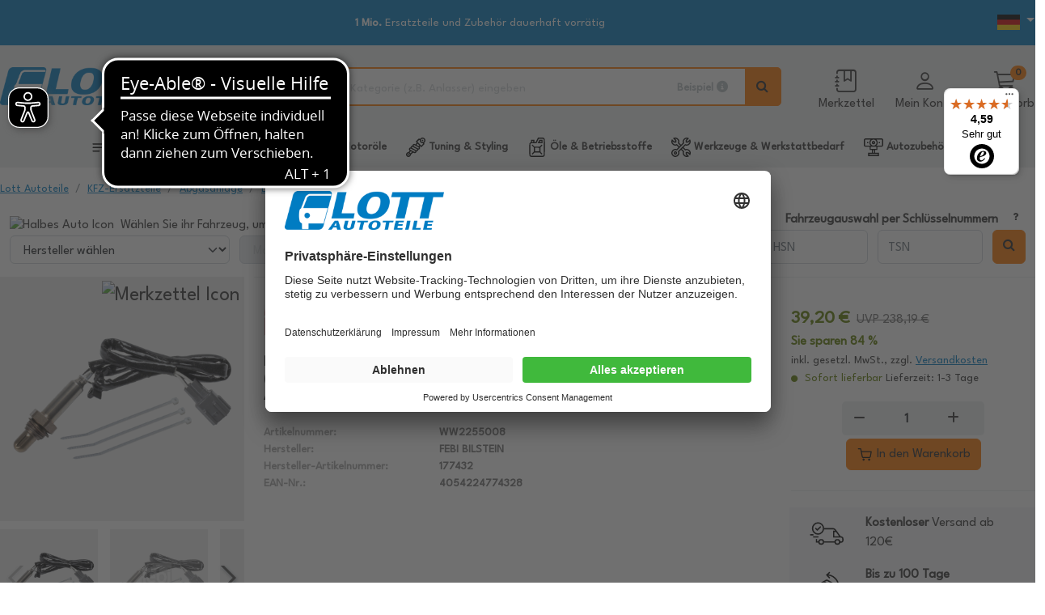

--- FILE ---
content_type: image/svg+xml
request_url: https://www.lott.de/media/navigationIcons/9926.svg
body_size: 1435
content:
<?xml version="1.0" standalone="no"?>
<!DOCTYPE svg PUBLIC "-//W3C//DTD SVG 20010904//EN"
 "http://www.w3.org/TR/2001/REC-SVG-20010904/DTD/svg10.dtd">
<svg version="1.0" xmlns="http://www.w3.org/2000/svg"
 width="512.000000pt" height="512.000000pt" viewBox="0 0 512.000000 512.000000"
 preserveAspectRatio="xMidYMid meet">

<g transform="translate(0.000000,512.000000) scale(0.100000,-0.100000)"
fill="#000000" stroke="none">
<path d="M2505 4520 l-300 -600 -177 0 -178 0 0 300 0 300 -450 0 -450 0 0
-309 0 -308 -57 -21 c-149 -55 -280 -180 -340 -327 -50 -124 -48 -50 -48
-1600 0 -1379 1 -1453 18 -1510 68 -221 241 -385 453 -430 103 -22 3065 -22
3168 0 212 45 385 209 453 430 17 57 18 148 18 2115 0 1967 -1 2058 -18 2115
-51 166 -168 309 -308 378 -135 66 -141 67 -849 67 l-635 0 -300 -600z m1636
272 c64 -31 117 -85 148 -151 l26 -56 0 -2025 0 -2025 -26 -56 c-31 -66 -84
-120 -148 -151 l-46 -23 -1535 0 -1535 0 -46 23 c-64 31 -117 85 -148 151
l-26 56 0 1415 c0 1152 2 1424 13 1461 20 66 78 137 142 173 l55 31 688 3 687
3 300 600 300 600 553 -3 c552 -3 552 -3 598 -26z m-2591 -722 l0 -150 -150 0
-150 0 0 150 0 150 150 0 150 0 0 -150z"/>
<path d="M2952 4075 c-122 -245 -222 -447 -222 -450 0 -3 290 -5 645 -5 l645
0 0 450 0 450 -423 0 -422 0 -223 -445z m768 -5 l0 -150 -250 0 c-162 0 -250
4 -250 10 0 6 32 73 70 150 l70 140 180 0 180 0 0 -150z"/>
<path d="M1250 3175 l-105 -105 278 -278 277 -277 0 -550 0 -550 -277 -277
-278 -278 108 -107 107 -108 278 278 277 277 661 0 660 0 263 -275 262 -276
105 103 c57 56 103 105 102 109 -2 4 -119 129 -260 278 l-258 270 0 554 0 555
227 238 c124 132 242 256 262 277 l36 39 -105 99 c-58 54 -108 99 -111 99 -3
0 -124 -124 -268 -275 l-262 -275 -657 0 -656 0 -281 280 -280 280 -105 -105z
m1898 -1212 l2 -463 -575 0 -575 0 0 458 c0 252 3 462 7 465 3 4 261 6 572 5
l566 -3 3 -462z"/>
</g>
</svg>


--- FILE ---
content_type: image/svg+xml
request_url: https://www.lott.de/media/navigationIcons/9930.svg
body_size: 3014
content:
<?xml version="1.0" standalone="no"?>
<!DOCTYPE svg PUBLIC "-//W3C//DTD SVG 20010904//EN"
 "http://www.w3.org/TR/2001/REC-SVG-20010904/DTD/svg10.dtd">
<svg version="1.0" xmlns="http://www.w3.org/2000/svg"
 width="512.000000pt" height="512.000000pt" viewBox="0 0 512.000000 512.000000"
 preserveAspectRatio="xMidYMid meet">

<g transform="translate(0.000000,512.000000) scale(0.100000,-0.100000)"
fill="#000000" stroke="none">
<path d="M4219 5106 c-161 -34 -270 -97 -409 -237 -91 -92 -111 -107 -148
-114 -62 -10 -100 8 -172 80 -35 36 -69 65 -75 65 -13 0 -855 -842 -855 -855
0 -5 66 -76 146 -156 l147 -147 -24 -30 c-13 -16 -96 -108 -183 -205 l-159
-175 -101 49 c-156 76 -264 86 -395 37 -76 -29 -107 -49 -169 -110 -69 -68
-122 -173 -129 -257 -6 -68 -2 -64 -95 -76 -69 -9 -177 -67 -237 -126 -59 -60
-117 -168 -126 -237 -12 -91 -12 -92 -49 -92 -19 0 -62 -9 -97 -20 -338 -104
-435 -534 -176 -777 l63 -59 -174 -192 c-158 -174 -177 -192 -206 -192 -56 0
-184 -38 -259 -77 -49 -25 -97 -62 -148 -113 -252 -252 -251 -650 0 -900 120
-119 246 -176 416 -186 304 -20 579 182 655 482 11 43 20 92 20 110 0 30 24
54 296 301 163 147 300 269 304 271 5 2 68 -28 142 -66 181 -95 273 -112 409
-74 85 24 141 57 207 124 65 65 111 155 125 247 l11 70 50 7 c141 19 261 95
338 214 33 52 68 157 68 206 0 31 3 34 38 39 186 30 305 112 380 263 34 69 37
84 40 176 5 117 -16 195 -73 281 l-34 50 32 33 c18 19 54 52 80 74 l49 41 146
-146 c81 -81 152 -147 157 -147 6 0 114 105 240 233 126 127 317 321 424 429
l195 197 -71 74 c-52 53 -73 83 -78 109 -13 70 1 96 114 208 58 58 121 131
140 163 115 196 141 420 71 629 -39 116 -86 194 -169 282 -140 147 -313 225
-516 232 -70 2 -134 -2 -176 -10z m243 -297 c247 -52 406 -309 343 -554 -34
-128 -127 -239 -252 -298 -64 -30 -74 -32 -183 -32 -95 0 -124 4 -170 23 -111
44 -208 141 -252 252 -19 46 -23 75 -23 170 0 109 2 119 32 183 93 196 297
299 505 256z m-891 -354 l47 -7 4 -116 c9 -205 70 -345 218 -492 147 -148 287
-209 492 -218 l116 -4 7 -47 c4 -25 15 -66 24 -91 l18 -45 -226 -228 -226
-227 -532 532 -533 533 226 226 226 226 47 -17 c25 -10 67 -21 92 -25z m-271
-1161 l225 -225 -100 -94 c-55 -52 -103 -94 -107 -95 -8 0 -539 288 -551 299
-7 7 287 341 301 341 4 0 108 -101 232 -226z m-1075 -168 c99 -46 1091 -589
1114 -610 32 -29 51 -76 51 -129 0 -83 -72 -151 -160 -151 -42 0 -101 30 -614
309 -630 343 -617 334 -624 433 -5 71 22 116 88 150 56 28 82 28 145 -2z m80
-753 c308 -168 566 -310 573 -316 8 -6 23 -29 34 -51 25 -48 21 -124 -9 -164
-31 -43 -100 -74 -150 -68 -29 4 -203 94 -590 304 -301 164 -558 305 -570 312
-55 35 -81 146 -49 208 30 58 103 96 166 85 19 -3 287 -143 595 -310z m-615
-379 c751 -408 729 -396 750 -430 28 -45 35 -112 17 -155 -32 -77 -132 -118
-209 -86 -45 19 -1083 583 -1121 609 -38 27 -59 73 -60 128 -1 92 66 160 157
160 48 0 79 -15 466 -226z m-220 -594 c63 -34 118 -65 123 -69 4 -4 -83 -89
-194 -190 l-201 -182 -28 43 c-34 51 -120 136 -173 172 l-38 25 146 161 147
160 51 -29 c29 -16 104 -57 167 -91z m-685 -451 c64 -30 134 -100 165 -164 20
-41 24 -65 25 -140 0 -77 -4 -98 -26 -146 -34 -72 -96 -134 -168 -168 -47 -22
-70 -26 -141 -26 -73 0 -93 4 -142 28 -192 94 -255 323 -137 500 38 58 80 91
156 123 77 33 192 30 268 -7z"/>
<path d="M4260 4475 l-105 -105 108 -108 107 -107 105 105 105 105 -108 108
-107 107 -105 -105z"/>
<path d="M530 745 l-105 -105 108 -108 107 -107 107 107 108 108 -105 105
c-58 58 -107 105 -110 105 -3 0 -52 -47 -110 -105z"/>
</g>
</svg>


--- FILE ---
content_type: text/javascript
request_url: https://widgets.trustedshops.com/js/XFECB4194B00341AA522386C798F444B5.js
body_size: 1381
content:
((e,t)=>{const r={shopInfo:{tsId:"XFECB4194B00341AA522386C798F444B5",name:"lott.de",url:"www.lott.de",language:"de",targetMarket:"DEU",ratingVariant:"WIDGET",eTrustedIds:{accountId:"acc-55307bec-7e39-43fa-8854-300b8db5387d",channelId:"chl-ab8f1749-0f3a-4a8e-b4cb-7f2f0213ed59"},buyerProtection:{certificateType:"NO_AUDIT",certificateState:"NO_AUDIT",mainProtectionCurrency:"EUR",classicProtectionAmount:0,maxProtectionDuration:0,plusProtectionAmount:2e4,basicProtectionAmount:100,firstCertified:"2017-09-20 00:00:00"},reviewSystem:{rating:{averageRating:4.59,averageRatingCount:2258,overallRatingCount:18779,distribution:{oneStar:120,twoStars:41,threeStars:65,fourStars:193,fiveStars:1839}},reviews:[{average:5,buyerStatement:"Alles super 👍",rawChangeDate:"2026-01-16T13:49:05.000Z",changeDate:"16.1.2026",transactionDate:"9.1.2026"},{average:5,buyerStatement:"Super Ware und sehr schnelle Lieferung. \nBesser geht es nicht!!!!!",rawChangeDate:"2026-01-15T09:51:30.000Z",changeDate:"15.1.2026",transactionDate:"8.1.2026"},{average:5,buyerStatement:"Die Verpackung des Artikels war ziemlich groß.",rawChangeDate:"2026-01-15T05:44:57.000Z",changeDate:"15.1.2026",transactionDate:"7.1.2026"}]},features:["GUARANTEE_RECOG_CLASSIC_INTEGRATION","SHOP_CONSUMER_MEMBERSHIP","DISABLE_REVIEWREQUEST_SENDING","MARS_EVENTS","MARS_REVIEWS","MARS_PUBLIC_QUESTIONNAIRE","MARS_QUESTIONNAIRE"],consentManagementType:"OFF",urls:{profileUrl:"https://www.trustedshops.de/bewertung/info_XFECB4194B00341AA522386C798F444B5.html",profileUrlLegalSection:"https://www.trustedshops.de/bewertung/info_XFECB4194B00341AA522386C798F444B5.html#legal-info",reviewLegalUrl:"https://help.etrusted.com/hc/de/articles/23970864566162"},contractStartDate:"2017-02-13 00:00:00",shopkeeper:{name:"Werner Lott Kfz- und Industriebedarf GmbH",street:"Sollinger Oberhütte 6",country:"DE",city:"Uslar",zip:"37170"},displayVariant:"reviews-only",variant:"reviews-only",twoLetterCountryCode:"DE"},"process.env":{STAGE:"prod"},externalConfig:{trustbadgeScriptUrl:"https://widgets.trustedshops.com/assets/trustbadge.js",cdnDomain:"widgets.trustedshops.com"},elementIdSuffix:"-98e3dadd90eb493088abdc5597a70810",buildTimestamp:"2026-01-17T05:22:38.613Z",buildStage:"prod"},a=r=>{const{trustbadgeScriptUrl:a}=r.externalConfig;let n=t.querySelector(`script[src="${a}"]`);n&&t.body.removeChild(n),n=t.createElement("script"),n.src=a,n.charset="utf-8",n.setAttribute("data-type","trustbadge-business-logic"),n.onerror=()=>{throw new Error(`The Trustbadge script could not be loaded from ${a}. Have you maybe selected an invalid TSID?`)},n.onload=()=>{e.trustbadge?.load(r)},t.body.appendChild(n)};"complete"===t.readyState?a(r):e.addEventListener("load",(()=>{a(r)}))})(window,document);

--- FILE ---
content_type: image/svg+xml
request_url: https://app.authorized.by/upload/files/a540450f-ee67-4e1f-9a5a-abb28065cd45/efdbbc17-f839-44a1-a1cf-a3005c6f075a.svg
body_size: 2999
content:
<svg xmlns="http://www.w3.org/2000/svg" width="705.56mm" height="615.78mm" viewBox="0 0 2000 1745.52"><path d="M0,1745.52V641.42C0,257.14,285.15.07,657.66.07H1745.45V1745.52H0Z" fill="#fff"/><path d="M1022.65,837.2c0-93,32.62-188.53,142.53-188.53,110.19,0,140,95.55,140,188.53,0,90.67-29.82,195.85-140,195.85-109.91,0-142.53-105.18-142.53-195.85ZM1588,274.15c-52.66,0-97.58,44-97.58,95.47,0,53.8,44.92,97.87,97.58,97.87s95-44.07,95-97.87c0-51.44-42.42-95.47-95-95.47ZM862.74,837.2c0,195.85,112.49,333,302.44,333,187.59,0,285.25-129.81,285.25-333s-77.54-332.94-285.25-330.42c-37.43,0-87.44,4.85-142.53,34.27,0,0-2.38-296.3-2.38-301.2H862.74V837.2ZM0,1745.42V888.53H77.54v781.05h1595.4V506.78H1502.82v727.08H235V888.53h47.57c12.54,191.12,160.12,288.91,302.63,281.69,85-5,165.05-39.08,225-117.58L707.66,967c-122.5,115.1-277.56,34.32-277.56-78.45H810.19C837.67,362.3,305,438.22,282.53,761.41H235v-120c0-56.31,0-401.51,422.66-401.51V83.12c-307.48,0-580.08,203.24-580.08,558.24v120H0v-120C0,257.06,285.12,0,657.62,0h1087.8V1745.42H0Zm660.21-984H430.1c4.92-161.58,232.64-161.58,230.11,0Zm347.48,724.52h125.1c-5-29.34-30-53.82-60-53.82-30.11,0-62.58,24.48-65.14,53.82Zm-670.05-53.82c-40.16,0-67.68,36.66-67.68,75.92s25.11,78.32,67.68,78.32c44.89,0,69.91-36.66,69.91-78.32s-27.4-75.92-69.91-75.92ZM235,1613.21V1282.79h37.58v151.85c17.6-19.61,45-34.4,70-34.4,62.52,0,100.09,49.06,100.09,110.42,0,56.25-37.57,110-100.09,110-25,0-52.42-14.76-70-36.73v29.29Zm300.1-208v208H500.14v-208Zm-17.4-100.45c12.42,0,25,9.68,25,24.63,0,12.08-12.58,24.36-25,24.36-12.6,0-25.09-12.28-25.09-24.36,0-15,12.49-24.63,25.09-24.63Zm122.46-22v330.42h-35V1282.79ZM820.25,1436.9,792.7,1454c-5-12.1-17.53-21.9-30-21.9s-22.55,9.8-22.55,24.48c0,19.6,25.09,26.84,45.06,34.28,25,9.84,49.9,27,49.9,61.28,0,39.09-32.46,68.5-69.87,68.5-35,0-62.57-22.07-75.08-53.74l32.39-12.45c10.16,19.59,17.6,31.89,42.69,31.89,17.4,0,32.44-12.3,32.44-31.89,0-46.43-92.62-29.34-92.62-95.36,0-34.25,27.65-58.86,60.18-58.86,25,0,44.93,17.19,55,36.66Zm100,0v176.31h-35V1436.9H862.74v-31.64h22.52v-73.61h35v73.61h37.46v31.64Zm249.9,81H1007.69c0,36.58,27.54,68.47,67.67,68.47,29.87,0,47.33-17.06,62.39-44.25l30.11,19.9c-22.57,34.27-55.07,58.65-95,58.65-65.14,0-102.57-46.6-102.57-107.78,0-63.57,37.43-112.63,99.92-112.63,67.57,0,102.57,56.35,100,117.64Zm90.19-112.62v208h-37.51v-208Zm-17.54-100.45c12.46,0,24.93,9.68,24.93,24.63,0,12.08-12.47,24.36-24.93,24.36a24.81,24.81,0,0,1-25-24.36c0-15,10-24.63,25-24.63Zm125,100.45v26.85h2.5c12.51-22.09,32.45-31.87,57.58-31.87,57.43,0,70.08,41.67,70.08,88.22v124.75h-35.08V1495.63c0-31.62-2.55-63.52-42.59-63.52-50,0-52.49,46.71-52.49,83.21v97.89h-35v-208Z" fill="#ed1c24"/><path d="M1905.34,188.87c52.87,0,94.66-41.81,94.66-94.44S1958.21,0,1905.34,0s-94.68,41.82-94.68,94.43,41.79,94.44,94.68,94.44Zm0-173.49c43.25,0,79.3,34.35,79.3,79.05a79.31,79.31,0,0,1-158.62,0c0-44.7,36-79.05,79.32-79.05Zm16.34,83.87c14.15-.49,28.33-8.18,28.33-29.08,0-22.35-17.28-28.13-36.52-28.13h-44.7V148.26h15.41v-49h19.69l27.16,49h17.54l-26.91-49Zm-11-41.81c12.7,0,24,1,24,14.42,0,14.42-19.7,12-34.13,12H1884.2V57.44Z" fill="#ed1c24"/></svg>

--- FILE ---
content_type: image/svg+xml
request_url: https://www.lott.de/media/custom_icons/menu.svg
body_size: 441
content:
<svg xmlns="http://www.w3.org/2000/svg" width="40" height="40" viewBox="0 0 40 40">
  <g id="Icons_Icon-Menu" data-name="Icons / Icon-Menu" transform="translate(-214 -260)">
    <rect id="Touch-Spacing" width="40" height="40" transform="translate(214 260)" opacity="0"/>
    <g id="Gruppe_162113" data-name="Gruppe 162113" transform="translate(39.221 30.611)">
      <rect id="Rechteck_147912" data-name="Rechteck 147912" width="22" height="2.5" rx="1.25" transform="translate(183.778 241.389)"/>
      <rect id="Rechteck_147913" data-name="Rechteck 147913" width="22" height="2.5" rx="1.25" transform="translate(183.778 248.639)"/>
      <rect id="Rechteck_147914" data-name="Rechteck 147914" width="15" height="2.5" rx="1.25" transform="translate(183.778 255.889)"/>
    </g>
  </g>
</svg>


--- FILE ---
content_type: image/svg+xml
request_url: https://www.lott.de/media/custom_icons/cart.svg
body_size: 807
content:
<svg xmlns="http://www.w3.org/2000/svg" width="40" height="40" viewBox="0 0 40 40">
  <g id="Icons_Icon-Cart" data-name="Icons / Icon-Cart" transform="translate(0.01 0)">
    <g id="Touch-Spacing" transform="translate(-0.01 0)" fill="#fff" stroke="#707070" stroke-width="1" opacity="0">
      <rect width="40" height="40" stroke="none"/>
      <rect x="0.5" y="0.5" width="39" height="39" fill="none"/>
    </g>
    <path id="Pfad_28" data-name="Pfad 28" d="M22.742,51.371A1.371,1.371,0,1,1,21.371,50a1.371,1.371,0,0,1,1.371,1.371Z" transform="translate(-7.591 -21.023)" stroke="#000" stroke-linecap="round" stroke-linejoin="round" stroke-width="1.5"/>
    <path id="Pfad_29" data-name="Pfad 29" d="M50.242,51.371A1.371,1.371,0,1,1,48.871,50a1.371,1.371,0,0,1,1.371,1.371Z" transform="translate(-24.067 -21.023)" stroke="#000" stroke-linecap="round" stroke-linejoin="round" stroke-width="1.5"/>
    <path id="Pfad_30" data-name="Pfad 30" d="M2.5,2.5H7.131l3.1,15.5A2.319,2.319,0,0,0,12.5,19.867H23.847a2.317,2.317,0,0,0,2.269-1.85V18l1.852-9.714H8.289" transform="translate(1.101 6.499)" fill="none" stroke="#000" stroke-linecap="round" stroke-linejoin="round" stroke-width="2"/>
  </g>
</svg>


--- FILE ---
content_type: application/javascript; charset=utf-8
request_url: https://api-v4.trbo.com/v3/r.php?g=%7B%22st%22%3A0%2C%22p%22%3A%22https%3A%2F%2Fwww.lott.de%2Fde%2Fi1885625%2Flambdasonde%2Ffebi-bilstein-lambdasonde-177432-ww2255008%22%2C%22t%22%3A1768696328%2C%22sh%22%3A%2213820%22%2C%22u%22%3A%22b93d978a898f8a781cdedd0785e5294c%22%2C%22e%22%3Afalse%2C%22ts%22%3A0%2C%22ust%22%3A1768696329%2C%22sdt%22%3A0%2C%22sc%22%3A1%2C%22bsc%22%3A1%2C%22bv%22%3Anull%2C%22sid%22%3A2146387299%2C%22pt%22%3A5%2C%22cb%22%3A%7B%22value%22%3A0%2C%22num%22%3A0%2C%22voucher%22%3A0%2C%22p%22%3A%5B%5D%2C%22c%22%3A%5B%5D%7D%2C%22bw%22%3A1280%2C%22bh%22%3A720%2C%22ct%22%3A3%2C%22cic%22%3A%5B%5D%2C%22cic2%22%3A%7B%7D%2C%22ref%22%3A%22%22%2C%22acd%22%3A0%7D&s=%5B%7B%22sst%22%3A1768696329%2C%22pvc%22%3A1%2C%22sd%22%3A0%7D%5D&p=%7B%7D&pl=%5B%5D&pdl=%5B%5D&pc=%7B%7D&sp=%7B%7D&cp=%5B%5D&nbp=%7B%7D&c=%7B%7D&mc=%5B%5D&b=%7B%7D&m=%5B%5D&bl=%5B%5D&dl=%7B%22override_segment_id%22%3A-1%2C%22override_segment_ids%22%3A-1%2C%22trbo_module_blacklist%22%3A%5B%5D%7D&dlh=%7B%7D&seg=%7B%7D&se=%7B%7D&cds=%5B%5D&dd=%7B%22type%22%3A%22desktop%22%2C%22device%22%3A%22desktop%22%2C%22os%22%3A%22mac%22%2C%22isTouch%22%3Afalse%7D&_=1768696328585
body_size: 108
content:
_trbo.app.layerApi.callback({"code":1198,"segment_id":1,"cic":false,"cicl":0,"cic2":[],"msg":"no raw campaign configuration (7) - 13820","seg":{"-1":1768696334},"ts":1768696331,"geo":{"latitude":"39.962511","longitude":"-83.003222","postal_code":false,"country":"US","region":"oh","city":"columbus","source":"gcp"},"dnt":false,"abn":{"info":{"bucket":14,"user_number":76}}});